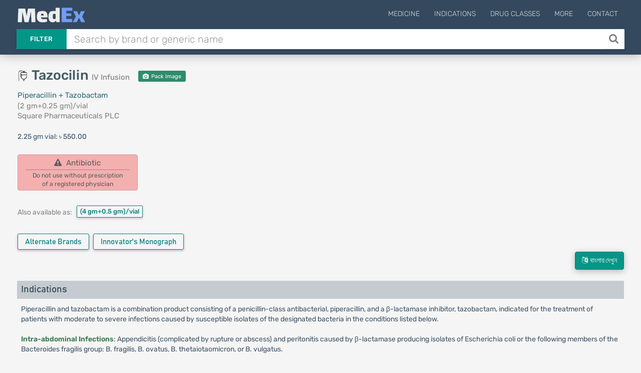

--- FILE ---
content_type: text/html; charset=UTF-8
request_url: https://medex.com.bd/brands/31221/tazocilin-2-gm-injection
body_size: 12768
content:
<!DOCTYPE html>
<html lang="en">
<head>
    <meta http-equiv="Content-Type" content="text/html; charset=utf-8" />
    <meta http-equiv="X-UA-Compatible" content="IE=edge">
    <meta name="viewport" content="width=device-width, initial-scale=1">
        <title>Tazocilin | (2 gm+0.25 gm)/vial | Injection | ট্যাজোসিলিন (২ গ্রাম+০.২৫ গ্রাম)/ভায়াল ইঞ্জেকসন | Square Pharmaceuticals PLC | Indications, Pharmacology, Dosage, Side Effects and more | MedEx</title>

    <link rel="apple-touch-icon" sizes="180x180" href="https://medex.com.bd/frontend/img/favicon_1/apple-touch-icon.png">
    <link rel="icon" type="image/png" sizes="32x32" href="https://medex.com.bd/frontend/img/favicon_1/favicon-32x32.png">
    <link rel="icon" type="image/png" sizes="16x16" href="https://medex.com.bd/frontend/img/favicon_1/favicon-16x16.png">
    <meta name="theme-color" content="#ffffff">
    
    <meta property="og:type" content="website"/>
    <meta property="og:image" content="https://medex.com.bd/img/medex-logo-w-bg.webp">
    <meta property="og:url" content="http://medex.com.bd/brands/31221/tazocilin-2-gm-injection"/>
        <meta name="description" content="Tazocilin Injection (2 gm+0.25 gm)/vial (ট্যাজোসিলিন (২ গ্রাম+০.২৫ গ্রাম)/ভায়াল) is a product of Square Pharmaceuticals PLC. Its generic name is Piperacillin + Tazobactam.">
<meta property="og:title" content="Tazocilin Injection (2 gm+0.25 gm)/vial (ট্যাজোসিলিন (২ গ্রাম+০.২৫ গ্রাম)/ভায়াল)">






    <meta name="l-csrf-token" content="2uLf5BKXp1HC2JxgXzmVl3ei5Bd9Zi0ntyfD9tZw">
    <link rel="stylesheet" href="https://medex.com.bd/frontend/css/morph-1050.css?v=1.031">    

    <link rel="preload" href="https://medex.com.bd/frontend/vendors/font-awesome/fonts/fontawesome-webfont.woff2?v=4.7.0" as="font" type="font/woff2" crossorigin="anonymous" />
    <link rel="preload" href="https://medex.com.bd/frontend/vendors/google-fonts/fonts/N7Z-400-Yh-B4iFV0U1.woff2" as="font" type="font/woff2" crossorigin="anonymous" />
    <link rel="preload" href="https://medex.com.bd/frontend/vendors/google-fonts/fonts/N7Z-500-Yh-NYiFV0U1.woff2" as="font" type="font/woff2" crossorigin="anonymous" />



    
    
    <style>
        .lsri.ad li, .search-result-row.ad { background: rgba(247, 247, 151, 0.75); border: 1px solid rgba(235, 235, 127, 0.8); }
        .search-ad-label { padding: 1px 5px; border: 1px solid lightgray; color: slategray; border-radius: 3px; margin-right: 2%; float: right; font-size: 13px; }
        .lsri.ad:hover .search-ad-label { color: whitesmoke; }
        /*#ms-block.lang-bn { font-family: 'Kalpurush', sans-serif; }*/
    </style>

    <script>var gsUrl = 'https://medex.com.bd/ajax/search';</script>


    <!-- Google tag (gtag.js) -->
        <script async src="https://www.googletagmanager.com/gtag/js?id=G-V6XE762ZG5"></script>
        <script>
            window.dataLayer = window.dataLayer || [];
            function gtag(){dataLayer.push(arguments);}
            gtag('js', new Date());

            gtag('config', 'G-V6XE762ZG5');
        </script>
            </head>

<body class="">
<main>
    <header id="header" class="header--minimal">
        <div class="header__main">
            <div class="container logo-container" style="position: relative;">
                                    <a class="logo" href="https://medex.com.bd">
                        <div class="inline logo-text">
                            <img src="https://medex.com.bd/img/medex-logo-w-bg.webp" alt="MedEx Logo" title="MedEx" style="height: 32px; margin-top: -15px;">


                                                    </div>
                    </a>
                
                
                                    <div class="navigation-trigger hidden-md hidden-lg" data-rmd-action="block-open" data-rmd-target=".navigation">
                        <i class="fa fa-bars"></i>
                    </div>
                
                <ul class="navigation">
    <li class="visible-xs visible-sm">
        <a class="navigation__close" data-rmd-action="navigation-close" href="#" aria-label="Close Navigation" title="Close Navigation"><i class="fa fa-long-arrow-right"></i></a>
    </li>

    
            <li id="nav-menu-drugs" class="navigation__dropdown">
            <a href="#">Medicine</a>

            <ul class="navigation__drop-menu">
                <li id="nav-menu-generics">
                    <a href="https://medex.com.bd/generics">Generics (Allopathic)</a>
                </li>
                <li id="nav-menu-generics-herbal">
                    <a href="https://medex.com.bd/generics?herbal=1">Generics (Herbal)</a>
                </li>
                <li id="nav-menu-brands">
                    <a href="https://medex.com.bd/brands">Brand Names (Allopathic)</a>
                </li>
                <li id="nav-menu-brands-herbal">
                    <a href="https://medex.com.bd/brands?herbal=1">Brand Names (Herbal)</a>
                </li>
                <li id="nav-menu-companies">
                    <a href="https://medex.com.bd/companies?herbal=1">Pharmaceuticals</a>
                </li>
                <li id="nav-menu-dosage-forms">
                    <a href="https://medex.com.bd/dosage-forms">Dosage Forms</a>
                </li>
            </ul>
        </li>
    



    <li id="nav-menu-indications">
        <a href="https://medex.com.bd/indications">Indications</a>
    </li>
    <li id="nav-menu-drug-classes">
        <a href="https://medex.com.bd/drug-classes">Drug Classes</a>
    </li>

            <li id="nav-menu-more" class="navigation__dropdown">
            <a href="#">More</a>

            <ul class="navigation__drop-menu">
                <li id="nav-menu-news">
                    <a href="https://medex.com.bd/news">News</a>
                </li>
                <li id="nav-menu-jobs">
                    <a href="https://medex.com.bd/jobs">Pharma Jobs</a>
                </li>
                <li id="nav-menu-conferences">
                    <a href="https://medex.com.bd/downloads">Documents</a>
                </li>
            </ul>
        </li>
        <li id="nav-menu-contact">
            <a href="https://medex.com.bd/contact">Contact</a>
        </li>
    
    </ul>
            </div>
        </div>

        <div class="header__search container d-flex">
            <form id="ajax-search_form" autocomplete="off" method="get" action="https://medex.com.bd/search" class="flex-grow-1">
                <div class="search" id="search-opt-toggle">
                    
                    <div class="search__type dropdown " id="search-opt-menu">
                        <a href="#" data-toggle="dropdown">Filter</a>

                        <div class="dropdown-menu">
                            <div>
                                <input class="ajax-search-type" type="radio" name="type" value="search">
                                <span class="search__type_label">Default</span>
                            </div>
                            <div>
                                <input class="ajax-search-type" type="radio" name="type" value="brands" >
                                <span class="search__type_label">Brand</span>
                            </div>
                            <div>
                                <input class="ajax-search-type" type="radio" name="type" value="generics" >
                                <span class="search__type_label">Generic</span>
                            </div>
                            <div>
                                <input class="ajax-search-type" type="radio" name="type" value="indications"  >
                                <span class="search__type_label">Indication</span>
                            </div>
                        </div>
                    </div>

                    <div class="search__body" style="padding-left: 0;">
                        <input type="text" class="form-control search__input" name="search" id="ajax-search" placeholder="Search by brand or generic name" value="" autocomplete="off">
                    </div>

                                            <button id="search__body_inner_btn" class="search__body_inner_btn" type="submit" aria-label="Search" title="Search">
                            <i class="fa fa-search" aria-hidden="true"></i>
                        </button>
                    
                    <div class="hidden" id="ajax-search_results">



                        <div class="loading-container">
                            <div class="loader-spinner"></div>
                        </div>
                    </div>
                </div>
            </form>

                    </div>
    </header>


    <div id="ms-block" class="pt-plug ">
        
    

    <section class="section">

        <div id="cre-brand-generic--pos-100" class="campaign-block bsc-pd cb-mt--5 cb-mb-10 "></div>

    


        <div id="cre-brand-generic--pos-110" class="campaign-block bsc-pd cb-mt--5 cb-mb-10 "></div>

    


        <div id="cre-brand-generic--pos-115" class="campaign-block bsc-pd cb-mt--5 cb-mb-10 "></div>

    


        <div id="cre-brand--pos-100" class="campaign-block bsc-pd cb-mt-5 "></div>

    



        <div class="container">
            <div class="row">
                <div class="col-xs-12 col-sm-6 col-md-6 col-lg-6">
                    <div class="row">
                        <div class="col-xs-12 brand-header">
                            <div class="d-flex v-center mb-6 brand-th-block">
            <span class="md-icon-container no-mr mt-neg mr-7 mt--5"><img src='https://medex.com.bd/img/dosage-forms/iv-infusion.png' alt='IV Infusion' title='IV Infusion' class='dosage-icon'></span>
    
    <h1 class="page-heading-1-l brand">
                    Tazocilin <small class="h1-subtitle" title="Dosage Form">IV Infusion</small>
            </h1>

    
    
            
                    <a class="innovator-brand-badge tx-white tx-center mp-trigger pi-badge"
               href="https://medex.com.bd/storage/images/packaging/tazocilin-2-gm-injection-37489929078-i1-kEezc3vOc69AMnKILGa0.webp" style="font-size: 11px; min-width: 95px;"
               title="View Pack Image of Tazocilin (2 gm Injection" data-mp-title="Pack Image: Tazocilin (2 gm+0.25 gm)/vial Injection">
                <i class="fa fa-camera mr-2"></i> Pack Image
            </a>
            
    </div>

                            <div title="Generic Name">
                                <a href="https://medex.com.bd/generics/890/piperacillin-tazobactam">
                                    Piperacillin + Tazobactam
                                </a>
                            </div>
                            <div title="Strength">
                                (2 gm+0.25 gm)/vial
                            </div>
                            <div title="Manufactured by">
    <a href="https://medex.com.bd/companies/73/square-pharmaceuticals-plc/brands" class="calm-link" target="_blank">
        Square Pharmaceuticals PLC
    </a>
    <div title="Manufactured by">
            </div>
</div>
                        </div>

                        <div class="col-xs-12 packages-wrapper mt-6">
                            <div class="package-container mt-5 mb-5">
                    <span style="color: #3a5571;">
                                    2.25 gm vial:
                            </span>
            <span>৳ 550.00</span>
        
        
            </div>


                        </div>

                                                    <div class="col-xs-12 mt-15 mb-15 d-flex flex-column flex-start">
                                                                    <div class="sp-flag alert mb-5">
                                        <div class="mb-2">
                                            <i class="fa fa-exclamation-triangle mr-5"></i> Antibiotic
                                        </div>
                                        <div class="pt-2" style="font-size: .8em; border-top: 1px solid #8e8b8b;">
                                            Do not use without prescription <br>of a registered physician
                                        </div>
                                    </div>
                                
                                                            </div>
                        
                                                    
                                                            <div class="col-xs-12 margin-tb-10">
        <div class="sibling-aaa-title d-inline-block">Also available as:</div>
        <div class="d-inline-block">
                                            <a href="https://medex.com.bd/brands/6677/tazocilin-4-gm-injection?ref=1"
                   class="cbtn btn-sibling-brands" title="Tazocilin (4 gm+0.5 gm)/vial (IV Infusion)">
                    (4 gm+0.5 gm)/vial
                                            <span class="sdfsa">(IV Infusion)</span>
                                    </a>

                                    </div>
    </div>

            <style>
            .sdfsa { display: none; }
        </style>
                                                        
                                                    <div class="brand-extra col-xs-12 mt-5">
                                                                    <div class="similar-brands inline-block mt-10 margin-b-2">
                                        <a href="https://medex.com.bd/generics/890/piperacillin-tazobactam/brand-names"
                                           class="btn btn-teal prsinf-btn" title="View all Brands of Piperacillin + Tazobactam"
                                        >
                                            Alternate Brands
                                        </a>
                                    </div>
                                
                                                                    <div class="inline-block mb-7">
                                        <a href="https://medex.com.bd/attachments/3xKYbptU8SUaBo2jCR6dBqDpoTaLDC/piperacillin-tazobactam-prescribing-information"
                   class="btn expand-btn btn-teal prsinf-btn" target="_blank"
                   title="Innovator's Monograph for Piperacillin + Tazobactam "
                >
                    Innovator's Monograph
                </a>
                                                            </div>
                                                            </div>
                                            </div>
                </div>

                <div>
                    <div id="cre-brand--pos-200" class="campaign-block hidden-xs hidden-sm col-sm-6 cb-mxw-600 cb-mxh-105 cb-mb-10 "></div>

    


                    <div id="cre-brand--pos-200-rt" class="campaign-block hidden-xs hidden-sm col-sm-6 cb-mxw-600 cb-mxh-200 cb-mb-10 "></div>

    


                    <div id="cre-brand--pos-201" class="campaign-block hidden-xs hidden-sm col-sm-6 cb-mxw-600 cb-mxh-105 cb-mb-10 cb-mt-10 "></div>

    



                                            <div id="cre-brand--pos-201-sp" class="campaign-block hidden-xs hidden-sm col-sm-6 cb-mxw-600 cb-mxh-105 cb-mb-10 cb-mt-10 "></div>

    


                                    </div>

                <div>
                    <div id="cre-brand--pos-210" class="campaign-block hidden-xs hidden-sm col-sm-6 cb-mxw-600 cb-mxh-100 cb-mb-15 cb-mt--5 "></div>

    


                    <div id="cre-brand--pos-215" class="campaign-block hidden-xs hidden-sm col-sm-6 cb-mxw-600 cb-mxh-100 cb-mb-15 "></div>

    


                </div>

                <div class="col-xs-12 col-sm-12 col-md-12 col-lg-12">
                    <div class="generic-data-container en">
                        <div class="lang-action-wrapper">
        <a href="https://medex.com.bd/brands/31221/tazocilin-2-gm-injection/bn" class="btn btn-teal lang-btn lang-bn">
            <i class="fa fa-language"></i>&nbsp; বাংলায় দেখুন</a>
    </div>
    
<div id="cre-brand-generic--pos-200" class="campaign-block h-center cb-mb-10 "></div>

    


<div id="cre-brand-generic--pos-201" class="campaign-block h-center cb-mb-10 cb-mt-5 "></div>

    


<div id="cre-brand-generic--pos-210" class="campaign-block h-center cb-mt-5 cb-mb-10 "></div>

    




<div>
        <div id="indications">
            <h3 class="ac-header">Indications</h3>
        </div>
        <div class="ac-body">
                            <div class='min-str-block'><div class='min-str mb-5' style='display: none;'>Piperacillin and tazobactam is a combination product consisting of a penicillin-class antibacterial, piperacillin, and a &beta;-lactamase inhibitor, tazobactam, indicated for the treatment of patients with moderate to severe infections caused by susceptible isolates of the designated bacteria in the <span class='min-str-toggle tx-green tx-bold' style='cursor:pointer;font-style:italic;'>... Read more</span></div><div class='full-str'>Piperacillin and tazobactam is a combination product consisting of a penicillin-class antibacterial, piperacillin, and a &beta;-lactamase inhibitor, tazobactam, indicated for the treatment of patients with moderate to severe infections caused by susceptible isolates of the designated bacteria in the conditions listed below.<br /><br /><strong>Intra-abdominal Infections</strong>: Appendicitis (complicated by rupture or abscess) and peritonitis caused by &beta;-lactamase producing isolates of Escherichia coli or the following members of the Bacteroides fragilis group: B. fragilis, B. ovatus, B. thetaiotaomicron, or B. vulgatus.<br /><br /><strong>Skin and Skin Structure Infections</strong>: Uncomplicated and complicated skin and skin structure infections, including Cellulites, cutaneous abscesses and ischemic/diabetic foot infections caused by &beta;-lactamase producing isolates of Staphylococcus aureus.<br /><br /><strong>Female Pelvic Infections</strong>: Postpartum endometritis or pelvic inflammatory disease caused by &beta;-lactamase producing isolates of Escherichia coli.<br /><br /><strong>Community-acquired pneumonia</strong>: Community-acquired pneumonia (moderate severity only) caused by &beta; lactamase producing isolates of Haemophilus influenzae.<br /><br /><strong>Nosocomial pneumonia</strong>: Nosocomial pneumonia (moderate to severe) caused by &beta;-lactamase producing isolates of Staphylococcus aureus and by piperacillin/tazobactam-susceptible Acinetobacter baumanii, Haemophilus influenzae, Klebsiella pneumoniae, and Pseudomonas aeruginosa (Nosocomial pneumonia caused by P. aeruginosa should be treated in combination with an aminoglycoside).</div></div>
                    </div>
    </div>

<div class="tx-0-9 mt-5 mb-15"><a href='https://medex.com.bd/news/104/danger-of-taking-medication-without-doctors-advice' target='_blank'><i>* রেজিস্টার্ড চিকিৎসকের পরামর্শ মোতাবেক ঔষধ সেবন করুন</i></a>'</div>

<div id="cre-brand-generic--pos-300" class="campaign-block h-center cb-mxh-220 cb-mt-10 cb-mb-15 "></div>

    



<div class="d-flex v-center justify-center">
    <div id="cre-brand-generic--pos-310" class="campaign-block hidden-xs hidden-sm justify-end cb-mb-10 cb-mxh-205 mr-3c "></div>

    


    <div id="cre-brand-generic--pos-315" class="campaign-block hidden-xs hidden-sm justify-start cb-mb-10 cb-mxh-205 "></div>

    


</div>

<div id="cre-brand-generic--pos-320" class="campaign-block h-center cb-mxh-110 cb-mb-10 "></div>

    


<div id="cre-brand-generic--pos-325" class="campaign-block h-center cb-mxh-110 cb-mt-5 cb-mb-10 "></div>

    


<div id="cre-brand-generic--pos-326" class="campaign-block h-center cb-mxh-110 cb-mt-5 cb-mb-10 "></div>

    





<div class="d-flex v-center justify-center">
    <div id="cre-brand-generic--pos-327" class="campaign-block hidden-xs hidden-sm h-center cb-mxh-200 cb-mt-5 cb-mb-10 mr-3c "></div>

    


    <div id="cre-brand-generic--pos-328" class="campaign-block hidden-xs hidden-sm h-center cb-mxh-200 cb-mt-5 cb-mb-10 "></div>

    


</div>

<div id="cre-brand-generic--pos-327-m" class="campaign-block hidden-md hidden-lg h-center cb-mxh-200 cb-mt-5 cb-mb-10 "></div>

    


<div id="cre-brand-generic--pos-328-m" class="campaign-block hidden-md hidden-lg h-center cb-mxh-200 cb-mt-5 cb-mb-10 "></div>

    





<div class="d-flex v-center justify-center">
    <div id="cre-brand-generic--pos-330" class="campaign-block hidden-xs hidden-sm justify-end cb-mb-10 cb-mxh-205 mr-3c "></div>

    


    <div id="cre-brand-generic--pos-335" class="campaign-block hidden-xs hidden-sm justify-start cb-mb-10 cb-mxh-205 "></div>

    


</div>

<div id="cre-brand-generic--pos-340" class="campaign-block h-center cb-mxh-110 cb-mb-10 "></div>

    


<div id="cre-brand-generic--pos-345" class="campaign-block h-center cb-mxh-110 cb-mt-5 cb-mb-10 "></div>

    




<div>
        <div id="mode_of_action">
            <h3 class="ac-header">Pharmacology</h3>
        </div>
        <div class="ac-body">
                            Piperacillin, a broad spectrum, semi-synthetic penicillin active against many gram-positive and gram-negative aerobic and anaerobic bacteria, exerts bactericidal activity by inhibition of both septum and cell wall synthesis. Tazobactam is a potent inhibitor of many beta-lactamases, including the plasmid and chromosomally mediated enzymes that commonly cause resistance to penicillins. Tazobactam&nbsp;enhances and extends the antibiotic spectrum of Piperacillin to include many beta-lactamase-producing bacteria normally resistant to it. Thus, this&nbsp;infusion combines the properties of a broad-spectrum antibiotic and a beta-lactamase inhibitor.
                    </div>
    </div>

<div class="d-flex v-center justify-center">
    <div id="cre-brand-generic--pos-350" class="campaign-block hidden-xs hidden-sm h-center cb-mb-10 cb-mxh-205 mr-3c "></div>

    


    <div id="cre-brand-generic--pos-355" class="campaign-block hidden-xs hidden-sm h-center cb-mb-10 cb-mxh-205 "></div>

    


</div>

<div id="cre-brand-generic--pos-360" class="campaign-block hidden-md hidden-lg h-center cb-mxh-110 cb-mb-10 "></div>

    


<div id="cre-brand-generic--pos-365" class="campaign-block hidden-md hidden-lg h-center cb-mxh-110 cb-mt-5 cb-mb-10 "></div>

    



<div class="margin-tb-5">
    </div>



    <div>
        <div id="dosage">
            <h3 class="ac-header">Dosage &amp; Administration</h3>
        </div>
        <div class="ac-body">
                            Piperacillin and tazobactam should be administered by intravenous infusion over 30 minutes.<br /><br /><strong>Adult Patients</strong>: The usual total daily dose of Piperacillin and tazobactam for adults is 3.375 g every six hours totaling 13.5 g (12.0 g piperacillin/1.5 g tazobactam). The usual duration of treatment is from 7 to 10 days.<br /><br /><strong>Nosocomial Pneumonia</strong>: Initial presumptive treatment of patients with nosocomial pneumonia should start with piperacillin and tazobactam at a dosage of 4.5 g every six hours plus an aminoglycoside, totaling 18.0 g (16.0 g piperacillin/2.0 g tazobactam). The recommended duration of the treatment for nosocomial pneumonia is 7 to 14 days. Treatment with the aminoglycoside should be continued in patients from whom Pseudomonas aeroginosa is isolated.<br /><br /><strong>Pediatric Patients</strong>: For children with appendicitis and/or peritonitis 9 months of age or older, weighing up to 40 kg, and with normal renal function, the recommended piperacillin and tazobactam dosage is 100 mg piperacillin/12.5 mg tazobactam per kilogram of body weight, every 8 hours. For pediatric patients between 2 months and 9 months of age, the recommended dosage based on Pharmacokinetic modeling, is 80 mg piperacillin/10 mg tazobactam per kilogram of body weight, every 8 hours. Pediatric patients weighing over 40 kg and with normal renal function should receive the adult dose. It has not been determined how to adjust piperacillin and tazobactam dosage in pediatric patients with renal impairment.
                    </div>
    </div>
    <div class="tx-0-9 mt-5 mb-15"><a href='https://medex.com.bd/news/104/danger-of-taking-medication-without-doctors-advice' target='_blank'><i>* রেজিস্টার্ড চিকিৎসকের পরামর্শ মোতাবেক ঔষধ সেবন করুন</i></a>'</div>

    <div id="cre-brand-generic--pos-500" class="campaign-block  "></div>

    



    <div class="d-flex v-center justify-center">
        <div id="cre-brand-generic--pos-510" class="campaign-block hidden-xs hidden-sm justify-end cb-mb-10 cb-mxh-205 mr-3c "></div>

    


        <div id="cre-brand-generic--pos-515" class="campaign-block hidden-xs hidden-sm justify-start cb-mb-10 cb-mxh-205 "></div>

    


    </div>

    <div id="cre-brand-generic--pos-520" class="campaign-block hidden-md hidden-lg h-center cb-mxh-110 cb-mb-10 "></div>

    


    <div id="cre-brand-generic--pos-525" class="campaign-block hidden-md hidden-lg h-center cb-mxh-110 cb-mt-5 cb-mb-10 "></div>

    




<div>
        <div id="interaction">
            <h3 class="ac-header">Interaction</h3>
        </div>
        <div class="ac-body">
                            <strong>Aminoglycosides</strong>: Piperacillin may inactivate aminoglycosides by converting them to microbiologically inert amides. When aminoglycosides are administered in conjunction with piperacillin to patients with end-stage renal disease requiring hemodialysis, the concentrations of the aminoglycosides (especially tobramycin) may be significantly reduced and should be monitored.<br /><br />Sequential administration of pipercillin and tazobactam and tobramycin to patients with either normal renal function or mild to moderate renal impairment has been shown to modestly decrease serum concentrations of tobramycin but no dosage adjustment is considered necessary. <br /><br /><strong>Probenecid</strong>: Probenecid administered concomitantly with piperacillin and tazobactam prolongs the half-life of piperacillin by 21% and that of tazobactam by 71% because probenecid inhibits tubular renal secretion of both piperacillin and tazobactam. Probenecid should not be co-administered with Pipercillin and tazobactam unless the benefit outweighs the risk.<br /><br /><strong>Anticoagulants</strong>: Coagulation parameters should be tested more frequently and monitored regularly during simultaneous administration of high doses of heparin, oral anticoagulants, or other drugs that may affect the blood coagulation system or the thrombocyte function.<br /><br /><strong>Vecuronium</strong>: Piperacillin when used concomitantly with vecuronium has been implicated in the prolongation of the neuromuscular blockade of vacuronium, piperacillin and tazobactam could produce the same phenomenon if given along with vecuronium. Due to their similar mechanism of action, it is expected that the neuromuscular blockade produced by any of the non-depolarizing muscle relaxants could be prolonged in the presence of piperacillin.<br /><br /><strong>Methotrexate</strong>: Limited data suggests that co-administration of methotrexate and piperacillin may reduce the clearance of methotrexate due to competition for renal secretion. The impact of tazobactam on the elimination of methotrexate has not been evaluated. If concurrent therapy is necessary, serum concentrations of methotrexate as well as the signs and symptoms of methotrexate toxicity should be frequently monitored.
                    </div>
    </div>

<div class="d-flex v-center justify-center">
    <div id="cre-brand-generic--pos-550" class="campaign-block hidden-xs hidden-sm justify-end cb-mb-10 cb-mxh-205 mr-3c "></div>

    


    <div id="cre-brand-generic--pos-555" class="campaign-block hidden-xs hidden-sm justify-start cb-mb-10 cb-mxh-205 "></div>

    


</div>

<div id="cre-brand-generic--pos-560" class="campaign-block hidden-md hidden-lg h-center cb-mxh-110 cb-mb-10 "></div>

    


<div id="cre-brand-generic--pos-565" class="campaign-block hidden-md hidden-lg h-center cb-mxh-110 cb-mt-5 cb-mb-10 "></div>

    




<div>
        <div id="contraindications">
            <h3 class="ac-header">Contraindications</h3>
        </div>
        <div class="ac-body">
                            Piperacillin and tazobactam is contraindicated in patients with a history of allergic reactions to any of the penicillins, cephalosporins, or &beta; -lactamase inhibitors.
                    </div>
    </div>

<div id="cre-brand-generic--pos-600" class="campaign-block  "></div>

    




<div>
        <div id="side_effects">
            <h3 class="ac-header">Side Effects</h3>
        </div>
        <div class="ac-body">
                            Adverse events primarily involving the skin, including rash, pruritus and Purpura; the gastrointestinal system including diarrhea, Constipation, nausea, vomiting, Dyspepsia and Abdominal Pain; General disorders and administration site conditions including Fever, Injection site reaction (&le;1%) and Rigors. (&le;1%), Immune hypersensitivity reactions, anaphylactic/anaphylactoid reactions (including shock) (&le;1%), Infections-Candidiasis and Pseudomembranous colitis (&le;1%), Metabolism and nutrition disorders- Hypoglycemia (&le;1%), Musculoskeletal and connective tissue disorders- Myalgia and Arthralgia (&le;1%), Psychiatric disorders Insomnia, Vascular disorders- Phlebitis Thrombophlebitis(&le;1%), Hypotension(&le;1%), Flushing(&le;1%), Respiratory, thoracic and mediastinal disorders- Epistaxis (&le;1%).
                    </div>
    </div>

<div id="cre-brand-generic--pos-700" class="campaign-block  "></div>

    




<div>
        <div id="pregnancy_cat">
            <h3 class="ac-header">Pregnancy &amp; Lactation</h3>
        </div>
        <div class="ac-body">
                            Piperacillin and tazobactam cross the placenta in humans. However, there are insufficient data with piperacillin and/or tazobactam in pregnant women to inform a drug-associated risk for major birth defects and miscarriage. Piperacillin is excreted in human milk; tazobactam concentrations in human milk have not been studied. No information is available on the effects of piperacillin and tazobactam on the breastfed child or on milk production.
                    </div>
    </div>


<div>
        <div id="precautions">
            <h3 class="ac-header">Precautions &amp; Warnings</h3>
        </div>
        <div class="ac-body">
                            Serious hypersensitivity reactions (anaphylactic/anaphylactoid) reactions have been reported in patients receiving Piperacillin and tazobactam. Discontinue Piperacillin and tazobactam if a reaction occurs.<br /><br />Piperacillin and tazobactam may cause severe cutaneous adverse reactions, such as Stevens- Johnson syndrome, toxic epidermal necrolysis, drug reaction with eosinophilia and systemic symptoms, and acute generalized exanthematous pustulosis. Discontinue Piperacillin and tazobactam for progressive rashes.<br /><br />Hematological effects (including bleeding, leukopenia and neutropenia) have occurred. Monitor hematologic tests during prolonged therapy.<br /><br />Nephrotoxicity in critically ill patients has been observed; the use of Piperacillin and tazobactam was found to be an independent risk factor for renal failure and was associated with delayed recovery of renal function as compared to other beta-lactam antibacterial drugs in a randomized, multicenter, controlled trial in critically ill patients. Based on this study, alternative treatment options should be considered in the critically ill population. If alternative treatment options are inadequate or unavailable, monitor renal function during treatment with Piperacillin and tazobactam.<br /><br />Clostridium difficile associated diarrhea: Evaluate patients if diarrhea occurs.
                    </div>
    </div>


<div>
        <div id="pediatric_uses">
            <h3 class="ac-header">Use in Special Populations</h3>
        </div>
        <div class="ac-body">
                            <strong>Pediatric Use</strong>: Use of Piperacillin and tazobactam in pediatric patients 2 months of age or older with appendicitis and/or peritonitis is supported by evidence from well-controlled studies and pharmacokinetic studies in adults and in pediatric patients. It has not been determined how to adjust Piperacillin and tazobactam dosage in pediatric patients with renal impairment.<br /><br /><strong>Geriatric Use</strong>: Patients over 65 years are not at an increased risk of developing adverse effects solely because of age. However, dosage should be adjusted in the presence of renal impairment. This may be clinically important with regard to such diseases as congestive heart failure.<br /><br /><strong>Renal Impairment</strong>: In patients with creatinine clearance &le;40 mL/min and dialysis patients (hemodialysis and CAPD), the intravenous dose of Piperacillin and tazobactam should be reduced to the degree of renal function impairment.<br /><br /><strong>Hepatic Impairment</strong>: Dosage adjustment of Piperacillin and tazobactam is not warranted in patients with hepatic cirrhosis.<br /><br /><strong>Patients with Cystic Fibrosis</strong>: As with other semisynthetic penicillins, piperacillin therapy has been associated with an increased incidence of fever and rash in cystic fibrosis patients
                    </div>
    </div>


<div>
        <div id="overdose_effects">
            <h3 class="ac-header">Overdose Effects</h3>
        </div>
        <div class="ac-body">
                            There have been post marketing reports of overdose with piperacillin/tazobactam. The majority of those events experienced, including nausea, vomiting, and diarrhea, have also been reported with the usual recommended dosages. Patients may experience neuromuscular excitability or convulsions if higher than recommended doses are given intravenously (particularly in the presence of renal failure). Treatment should be supportive and symptomatic according the patient's clinical presentation.
                    </div>
    </div>



<div>
        <div id="drug_classes">
            <h3 class="ac-header">Therapeutic Class</h3>
        </div>
        <div class="ac-body">
                            Broad spectrum penicillins, Other beta-lactam Antibiotics
                    </div>
    </div>




<div>
        <div id="reconstitution">
            <h3 class="ac-header">Reconstitution</h3>
        </div>
        <div class="ac-body">
                            Administration by intravenous infusion should be continued over 30 minutes. Withdraw 20 ml diluent (0.9% w/v Sodium Chloride solution) by the disposable syringe and push into the vial containing Piperacillin and Tazobactam powder. Mix to become the vial contents a complete solution. Withdraw the total solution by the syringe and push into the bottle of 0.9% w/v Sodium Chloride solution. Vials should be used immediately after reconstitution. Discard any unused portion after 24 hours if stored at room temperature (20&deg;C to 25&deg;C) or after 48 hours if stored at refrigerated temperature (20&deg;C to 80&deg;C). Vials should not be frozen after reconstitution. Prior to reconstitution, store piperacillin and tazobactam powder for intravenous infusion at controlled room temperature 20&deg;-25&deg; C. Protect from light and keep out of children's reach.
                    </div>
    </div>


<div>
        <div id="storage_conditions">
            <h3 class="ac-header">Storage Conditions</h3>
        </div>
        <div class="ac-body">
                            Keep below 30&deg;C temperature, away from light &amp; moisture. Keep out of the reach of children.
                    </div>
    </div>





<div id="cre-brand-generic--pos-1000" class="campaign-block  "></div>

    


                    </div>

                                            
                                                    <div class="mt-25" style="display: flex; align-items: center; flex-direction: column;">
                                <a href="https://medex.com.bd/storage/images/packaging/tazocilin-2-gm-injection-37489929078-i1-kEezc3vOc69AMnKILGa0.webp" class="mp-trigger" title="Enlarge Pack Image" data-mp-title="Pack Image: Tazocilin (2 gm+0.25 gm)/vial Injection">
                                    <img src="[data-uri]" data-src="https://medex.com.bd/storage/images/packaging/tazocilin-2-gm-injection-37489929078-i1-kEezc3vOc69AMnKILGa0.webp" class="img-defer" alt="Pack Image of Tazocilin (2 gm+0.25 gm)/vial Injection" style="max-height: 115px; box-shadow: rgba(0, 0, 0, 0.1) 0px 10px 15px -3px, rgba(0, 0, 0, 0.05) 0px 4px 6px -2px;">
                                </a>

                                <span class="mt-15 tx-0-9 tx-muted">Pack Image: Tazocilin (2 gm+0.25 gm)/vial Injection</span>
                            </div>
                                                            </div>

                
                    
                    
                
            </div>

            <div>
                <div id="cre-brand--pos-1000" class="campaign-block  "></div>

    


            </div>
        </div>
    </section>

    <div class="container p3000" id="p3000">
        <div id="cre-brand--pos-3000" class="campaign-block  "></div>

    <div class="margin-tb-15">
                    </div>
        


    </div>
        <div class="c-overlay-container">
        <div class="c-overlay">
            <div class="c-overlay-content">
                <div class="c-overlay-close" data-rel-form="#uis-form"><i class="fa fa-close"></i></div>

                <div class="c-overlay-body">
                    <div class="tx-center uis-intro-text">
                        <div style="margin-bottom: .8rem; color: #3e815e;">Thanks for using MedEx!</div>
                        <div style="font-size: 1.5rem; color: #516975; font-weight: 400; margin: 1.5rem auto 2.2rem auto;">How would you rate your experience so far?
                        </div>
                    </div>
                    <div class="uis-form-block">
                        <form action="https://medex.com.bd/ajax-request" id="uis-form" method="POST" class="form-validate">
                            <input type="hidden" name="_token" value="2uLf5BKXp1HC2JxgXzmVl3ei5Bd9Zi0ntyfD9tZw" autocomplete="off">                            <input type="hidden" name="task" value="takeUisData">
                            <input type="hidden" name="hb_id" id="uis-input-hb-id">
                            <div id="uis-form-p1">
                                <div class="mt-15">

                                    <div class="rating">
                                        <!-- Star 1 (listed first in DOM, displayed leftmost thanks to row-reverse) -->
                                        <input type="radio" id="star1" name="rating" value="5">
                                        <label for="star1">
                                            <svg width="32" height="32" viewBox="0 0 24 24">
                                                <path fill="currentColor"
                                                      d="M12 .587l3.668 7.431 8.212 1.193-5.939 5.78
               1.4 8.166L12 18.896l-7.341 3.861 1.4-8.166
               L.12 9.211l8.212-1.193L12 .587z" />
                                            </svg>
                                        </label>

                                        <!-- Star 2 -->
                                        <input type="radio" id="star2" name="rating" value="4">
                                        <label for="star2">
                                            <svg width="32" height="32" viewBox="0 0 24 24">
                                                <path fill="currentColor"
                                                      d="M12 .587l3.668 7.431 8.212 1.193-5.939 5.78
               1.4 8.166L12 18.896l-7.341 3.861 1.4-8.166
               L.12 9.211l8.212-1.193L12 .587z" />
                                            </svg>
                                        </label>

                                        <!-- Star 3 -->
                                        <input type="radio" id="star3" name="rating" value="3">
                                        <label for="star3">
                                            <svg width="32" height="32" viewBox="0 0 24 24">
                                                <path fill="currentColor"
                                                      d="M12 .587l3.668 7.431 8.212 1.193-5.939 5.78
               1.4 8.166L12 18.896l-7.341 3.861 1.4-8.166
               L.12 9.211l8.212-1.193L12 .587z" />
                                            </svg>
                                        </label>

                                        <!-- Star 4 -->
                                        <input type="radio" id="star4" name="rating" value="2">
                                        <label for="star4">
                                            <svg width="32" height="32" viewBox="0 0 24 24">
                                                <path fill="currentColor"
                                                      d="M12 .587l3.668 7.431 8.212 1.193-5.939 5.78
               1.4 8.166L12 18.896l-7.341 3.861 1.4-8.166
               L.12 9.211l8.212-1.193L12 .587z" />
                                            </svg>
                                        </label>

                                        <!-- Star 5 -->
                                        <input type="radio" id="star5" name="rating" value="1">
                                        <label for="star5">
                                            <svg width="32" height="32" viewBox="0 0 24 24">
                                                <path fill="currentColor"
                                                      d="M12 .587l3.668 7.431 8.212 1.193-5.939 5.78
               1.4 8.166L12 18.896l-7.341 3.861 1.4-8.166
               L.12 9.211l8.212-1.193L12 .587z" />
                                            </svg>
                                        </label>
                                    </div>


                                </div>
                            </div>

                            <div id="uis-form-p2" style="display: none;">
                                <div class="form-item">
                                    <label for="uis-input-name">Your Name</label>
                                    <input type="text" name="name" id="uis-input-name" autocomplete="off" required class="validate" data-rules="min:3|max:10">
                                    <span class="input-error"></span>
                                </div>
                                <div class="form-item">
                                    <label for="uis-input-profession">Your Profession</label>
                                    <select name="profession" id="uis-input-profession" title="Select profession" required class="validate">
                                        <option disabled selected>Select your profession</option>
                                                                                    <option value="1">Doctor</option>
                                                                                    <option value="2">Intern Doctor</option>
                                                                                    <option value="3">Medical Student</option>
                                                                                    <option value="4">GP/RMP/PC</option>
                                                                                    <option value="5">Nurse/Medical Technologist</option>
                                                                                    <option value="6">Pharmacist</option>
                                                                                    <option value="7">Medical Representative</option>
                                                                                    <option value="8">Chemist</option>
                                                                                    <option value="9">Other</option>
                                                                            </select>
                                    <span class="input-error"></span>
                                </div>
                                <div class="form-item hidden cf-doctor">
                                    <label for="uis-input-speciality">Speciality</label>
                                    <select name="speciality" id="uis-input-speciality" title="Select profession" required>
                                        <option disabled selected>Select Speciality</option>
                                                                                    <option value="1">Cardiologist</option>
                                                                                    <option value="2">Chest Specialist</option>
                                                                                    <option value="3">Dermatologist</option>
                                                                                    <option value="4">Dentist</option>
                                                                                    <option value="5">Endocrinologist</option>
                                                                                    <option value="6">ENT Specialist</option>
                                                                                    <option value="7">Gastroenterologist</option>
                                                                                    <option value="8">Hepatologist</option>
                                                                                    <option value="9">Nephrologist</option>
                                                                                    <option value="10">Neurologist</option>
                                                                                    <option value="11">Gynecologist</option>
                                                                                    <option value="12">Oncologist</option>
                                                                                    <option value="13">Ophthalmologist</option>
                                                                                    <option value="14">Orthopedics</option>
                                                                                    <option value="15">Pediatrician</option>
                                                                                    <option value="16">Physiotherapist</option>
                                                                                    <option value="17">Rheumatologist</option>
                                                                                    <option value="18">Medicine Specialist</option>
                                                                                    <option value="19">General Surgeon</option>
                                                                                    <option value="20">Urologist</option>
                                                                                    <option value="21">Other</option>
                                                                            </select>
                                    <span class="input-error"></span>
                                </div>
                                <div class="form-item hidden cf-doctor">
                                    <label for="uis-input-organization">Organization name</label>
                                    <input type="text" name="organization" class="" id="uis-input-organization">
                                </div>




                                <div class="form-item">
                                    <label for="uis-input-remark">Any feedback or suggestions? (Optional)</label>
                                    <textarea name="remark" id="uis-input-remark" rows="2"></textarea>
                                </div>
                                <div class="form-item mt-30 mb-15">
                                    <button class="btn btn-teal solid">Submit</button>
                                </div>
                            </div>
                        </form>
                    </div>
                </div>
            </div>
        </div>
    </div>
    </div>
</main>

    <footer id="footer" class="">
        <div class="footer__bottom">
            <div class="container">
                <span class="footer__copyright">© Medex ™</span>
                <a href="https://medex.com.bd/about-us">About Us</a>
                <a href="https://medex.com.bd/privacy-policy">Privacy Policy</a>
                <a href="https://medex.com.bd/disclaimer">Disclaimer</a>
                <a href="https://medex.com.bd/terms-of-use">Terms of Use</a>
                <a href="https://medex.com.bd/app">Mobile App</a>
            </div>
            <div class="footer__to-top" data-rmd-action="scroll-to" data-rmd-target="html">↑</div>
        </div>
    </footer>

<script>
    const mSite = false;
    const mProps = {"bangla":false,"cSlots":[],"creBag":[],"cpvCompany":null};
</script>


<script src="https://medex.com.bd/frontend/js/morph-5100.js?v=1.027"></script>


    </body>
</html>
